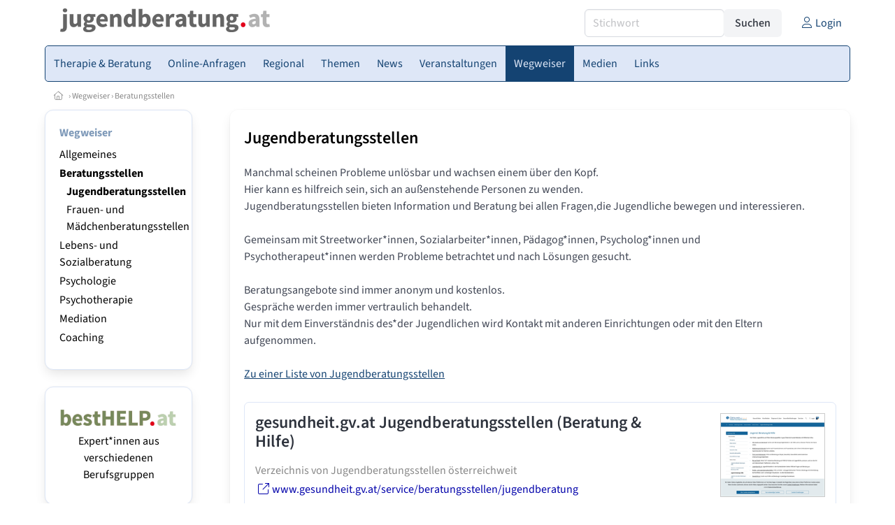

--- FILE ---
content_type: text/html
request_url: https://www.jugendberatung.at/contents/5355/jugendberatungsstellen
body_size: 6480
content:
<!DOCTYPE HTML>
<html data-theme="light">
<head>
<meta name="viewport" content="width=device-width, initial-scale=1">
<meta http-equiv="Content-Type" content="text/html; charset=iso-8859-1">
<title>jugendberatung.at: Jugendberatungsstellen</title>
<meta name="author" content="bestNET - www.bestNET.com">
<meta name="description" content="jugendberatung.at: Jugendberatungsstellen">
<meta name="keywords" content="Jugendberatung, Österreich, Burgenland, Kärnten, Niederösterreich, Oberösterreich, Salzburg, Steiermark, Tirol, Vorarlberg, Wien">
<meta name="language" content="deutsch">
<meta name="distribution" content="global">
<meta name="robots" content="index, follow">
<meta name="publisher" content="bestNET.com">
<meta name="company" content="bestNET.com">
<meta name="page-topic" content="Dienstleistungen">
<meta name="reply-to" content="webmaster@bestNET.com">
<meta name="revisit-after" content="3 days">
<meta http-equiv="cache-control" content="no-cache">
<meta http-equiv="pragma" content="no-cache">
<link rel="icon" type="image/gif" href="/pix/favicons/favicon_009224.gif">
<link rel="shortcut icon" type="image/x-icon" href="/pix/favicons/favicon_009224.ico">
<link rel="stylesheet" type="text/css" href="/css/fonts.css" media="all">
<link rel="stylesheet" type="text/css" href="/css/bulma_1_04.min.css" media="all">
<link rel="stylesheet" type="text/css" href="/css/css_basics.css" media="all">
<link href="/css/fontawesome.min.css" rel="stylesheet">
<link href="/css/light.min.css" rel="stylesheet">
<link rel="stylesheet" type="text/css" href="/css/css_tooltip.css" media="all">

    <style>
        svg {
            fill: #f0f0f0;
            stroke: #939292;
            stroke-width: 1;
            filter: drop-shadow( 2px 3px 5px rgba(0,0,0,.7) );
        }             

        /*Hover über Karte bzw. über die Links*/
        .list-of-states a.on {
              background: #7F9AB9;
              color: white;
              font-weight: bold;
            }
        svg a.on path {
            fill: #7F9AB9;
        }

        /*Vertikale Zentrierung der äußeren Map-Icons*/
        .list-of-states img {
            vertical-align: sub;
        }

        /*Icons auf der Map.*/
        svg image {
            pointer-events:none;
        }
		a:link {color: #144372;}
a:visited {color: #144372;}
a:hover {color: #144372;text-decoration:underline;}
a:active {color: #144372;}
.tabs li.is-active a {color: #1f2229;}
h1, a.h1, h1.a {font-family:SourceSans3;font-weight:600!important;font-size:1.6rem;margin-bottom:0.4rem;color:#000000;}
h2 {font-family:SourceSans3;font-size:1.35rem;margin-bottom:0.4rem;color:#000000;font-weight:600!important}
h3 {font-family:SourceSans3;font-size:1.2rem;margin-bottom:0.4rem;color:#000000;font-weight:600!important}
h4 {font-family:SourceSans3;font-size:1.1rem;margin-bottom:0.4rem;color:#000000;font-weight:600!important}
.bullet_berufsgruppe {list-style-image: url('/pix/icons/icon_t021.gif');}
.navbar-item.has-dropdown.is-active .navbar-link,.navbar-item.has-dropdown:hover .navbar-link {background-color:#144372;}
.navbar-dropdown {background-color:#DEE7F7;}
.button.is-primary{background-color:#7F9AB9;border-color:transparent;color:#fff}.button.is-primary.is-hovered,.button.is-primary:hover{background-color:#144372;border-color:transparent;color:#fff}.button.is-primary.is-focused,.button.is-primary:focus{border-color:transparent;color:#fff}.button.is-primary.is-focused:not(:active),.button.is-primary:focus:not(:active){box-shadow:0 0 0 .125em rgba(0,209,178,.25)}.button.is-primary.is-active,.button.is-primary:active{background-color:#144372;border-color:transparent;color:#fff}.button.is-primary[disabled],fieldset[disabled] .button.is-primary{background-color:#7F9AB9;border-color:transparent;box-shadow:none}.button.is-primary.is-inverted{background-color:#fff;color:#7F9AB9}.button.is-primary.is-inverted:hover{background-color:#f2f2f2}.button.is-primary.is-inverted[disabled],fieldset[disabled] .button.is-primary.is-inverted{background-color:#fff;border-color:transparent;box-shadow:none;color:#7F9AB9}.button.is-primary.is-loading::after{border-color:transparent transparent #fff #fff!important}.button.is-primary.is-outlined{background-color:transparent;border-color:#7F9AB9;color:#7F9AB9}.button.is-primary.is-outlined:focus,.button.is-primary.is-outlined:hover{background-color:#7F9AB9;border-color:#7F9AB9;color:#fff}.button.is-primary.is-outlined.is-loading::after{border-color:transparent transparent #7F9AB9 #7F9AB9!important}.button.is-primary.is-outlined[disabled],fieldset[disabled] .button.is-primary.is-outlined{background-color:transparent;border-color:#7F9AB9;box-shadow:none;color:#7F9AB9}.button.is-primary.is-inverted.is-outlined{background-color:transparent;border-color:#fff;color:#fff}.button.is-primary.is-inverted.is-outlined:focus,.button.is-primary.is-inverted.is-outlined:hover{background-color:#fff;color:#7F9AB9}.button.is-primary.is-inverted.is-outlined[disabled],fieldset[disabled] .button.is-primary.is-inverted.is-outlined{background-color:transparent;border-color:#fff;box-shadow:none;color:#fff}
.submenu_header {color:#7F9AB9;border-bottom:0px;padding:0px 4px 4px 0px;margin-bottom:0px;font-weight:bold;}
.submenu_header a {color:#7F9AB9;}
.content blockquote {background-color:#FFFFFF;border-left:0px;padding:0px;}
@media screen and (max-width: 767px) {.box_standard {border-bottom:10px solid #DEE7F7;padding:15px;border-radius:0px;margin-bottom:10px;}}
@media screen and (min-width: 768px) {.box_standard {border:1px solid #DEE7F7;padding:15px;border-radius:7px;margin-bottom:20px;}}
@media screen and (max-width: 767px) {.box_prio1 {border:10px solid #7F9AB9;padding:15px;border-radius:0px;margin-bottom:10px;}}
@media screen and (min-width: 768px) {.box_prio1 {border:2px solid #7F9AB9;padding:15px;border-radius:7px;margin-bottom:20px;}}
@media screen and (max-width: 767px) {.non_bordered_box {border-bottom:10px solid #DEE7F7;padding:15px;border-radius:0px;margin-bottom:10px;}}
@media screen and (min-width: 768px) {.non_bordered_box {border:0px;padding:15px;border-radius:7px;margin-bottom:20px;}}
@media screen and (max-width: 767px) {.margin_box_cms {margin:10px 10px 0px 10px;}}
@media screen and (min-width: 768px) {.margin_box_cms {margin:10px 10px 20px 10px;}}
.box_prio2 {border:2px solid #AA0000;padding:15px;border-radius:7px;margin-bottom:20px;}
.box_form, .box_bg_light_ultra {border:0px solid #7F9AB9;background-color:#DDDDDD;padding:15px;border-radius:7px;margin-bottom:20px;}

    </style>
<script language="JavaScript" src="/javascript.js"></script>
<script type="text/javascript" src="/javascript/jquery-3.7.1.min.js"></script>
<script type="text/javascript" src="/javascript/jquery.qrcode.min.js"></script>
<script type="text/javascript" src="/javascript/javascript_druckansicht.js"></script>
</head>

<body style="margin:0px;padding:0px;background-color:#FFFFFF;">
<div class="container" style="background-color:#FFFFFF;margin:auto;">
<div style="background-color:#FFFFFF;">
<div class="columns is-vcentered p-0 m-0 is-hidden-touch">
<div class="column has-text-left" style="margin-left:10px;">
<div><a href="https://www.jugendberatung.at"><img src="/pix/nav/jugendberatung_logo_rgb600.png" style="width:300px;" border="0" title="jugendberatung.at"></a></div>
</div>
<div class="column is-narrow">
<form method="GET" action="https://www.jugendberatung.at/go.asp" name="form_textsuche_mini" id="form_search1" ><input type="hidden" name="bereich_id" value="9224">
<input type="hidden" name="subbereich_id" value="0">
<input type="hidden" name="sektion" value="textsuche">
<input type="hidden" name="aktion" value="search">
<div class="field has-addons">
  <div class="control">
    <input class="input" type="text" name="suchtext" placeholder="Stichwort" value="" id="suchtext_mini1" style="width:200px;">
  </div>
  <div class="control">
    <input type="submit" class="button is-light" value="Suchen">
  </div>
</div>
</form>
</div>
<div class="column is-narrow">
<a href="/members" class="darkgrey1" title="Login für Expert*innen"><span class="icon"><i class="fal fa-user"></i></span><span class="is-hidden-desktop-only is-hidden-touch">Login</span></a>
</div>
</div>
</div>
<section>
<nav class="navbar" role="navigation" aria-label="main navigation">
  <div class="navbar-brand">
<a class="navbar-item is-hidden-desktop" href="https://www.jugendberatung.at"><img src="/pix/nav/logo_jugendberatung300.png" border="0" title="jugendberatung.at"></a>
<a href="/members" class="is-hidden-desktop darkgrey1" title="Login für Expert*innen"><span class="icon" style="padding:24px;"><i class="fal fa-user"></i></span><span class="is-hidden-desktop-only is-hidden-touch">Login</span></a>
    <a role="button" class="navbar-burger burger" aria-label="menu" aria-expanded="false" data-target="navbarMainMenu">
      <span aria-hidden="true"></span>
      <span aria-hidden="true"></span>
      <span aria-hidden="true"></span>
    </a>
  </div>

  <div id="navbarMainMenu" class="navbar-menu black1" style="background-color:#DEE7F7;border:1px solid #144372;border-radius:5px;color:#144372;">
    <div class="navbar-start">
<div class="navbar-item is-hidden-desktop">
<form method="GET" action="https://www.jugendberatung.at/go.asp" name="form_textsuche_mini" id="form_search2" ><input type="hidden" name="bereich_id" value="9224">
<input type="hidden" name="subbereich_id" value="0">
<input type="hidden" name="sektion" value="textsuche">
<input type="hidden" name="aktion" value="search">
<div class="field has-addons">
  <div class="control">
    <input class="input" type="text" name="suchtext" placeholder="Stichwort" value="" id="suchtext_mini2" style="width:200px;">
  </div>
  <div class="control">
    <input type="submit" class="button is-light" value="Suchen">
  </div>
</div>
</form>
</div>
<div class="navbar-item has-dropdown is-hoverable is-arrowless">
<a href="https://www.jugendberatung.at/expertinnen" class="navbar-link is-arrowless" style="background-color:#DEE7F7;color:#144372;border-radius:5px 0px 0px 5px;"><span class="is-hidden-touch is-hidden-fullhd">Therapie & Beratung</span><span class="is-hidden-desktop-only is-hidden-widescreen-only is-hidden-fullhd"><span class="has-text-weight-bold">Therapie & Beratung</span></span><span class="is-hidden-touch is-hidden-desktop-only is-hidden-widescreen-only">Therapie & Beratung</span></a>
<div class="navbar-dropdown">
<a href="https://www.jugendberatung.at/psychotherapeutinnen" class="navbar-item" style="background-color:#DEE7F7;">Psychotherapeut*innen</a>
<a href="https://www.jugendberatung.at/psychologinnen" class="navbar-item" style="background-color:#DEE7F7;">Psycholog*innen</a>
<a href="https://www.jugendberatung.at/lebensberaterinnen" class="navbar-item" style="background-color:#DEE7F7;">Lebensberater*innen</a>
<a href="https://www.jugendberatung.at/beratungsstellen" class="navbar-item" style="background-color:#DEE7F7;">Beratungsstellen</a>
<a href="https://www.jugendberatung.at/sozialarbeiterinnen" class="navbar-item" style="background-color:#DEE7F7;">Sozialarbeiter*innen</a>
<a href="https://www.jugendberatung.at/mediatorinnen" class="navbar-item" style="background-color:#DEE7F7;">Mediator*innen</a>
<a href="https://www.jugendberatung.at/paedagoginnen" class="navbar-item" style="background-color:#DEE7F7;">Pädagog*innen</a>
<a href="https://www.jugendberatung.at/lern-und-entwicklungs-trainerinnen" class="navbar-item" style="background-color:#DEE7F7;">Lern- und Entwicklungstrainer*innen</a>
<a href="https://www.jugendberatung.at/kunsttherapeutinnen" class="navbar-item" style="background-color:#DEE7F7;">Kunstherapeut*innen</a>
<a href="https://www.jugendberatung.at/musiktherapeutinnen" class="navbar-item" style="background-color:#DEE7F7;">Musiktherapeut*innen</a>
<a href="https://www.jugendberatung.at/fremdsprachen" class="navbar-item" style="background-color:#DEE7F7;">Fremdsprachen</a>
<a href="https://www.jugendberatung.at/rollstuhlgerecht" class="navbar-item" style="background-color:#DEE7F7;">Rollstuhlgerechte Praxen</a>
<a href="https://www.jugendberatung.at/hausbesuche" class="navbar-item" style="background-color:#DEE7F7;">Hausbesuche</a>
</div></div><div class="navbar-item has-dropdown is-hoverable is-arrowless">
<a href="https://www.jugendberatung.at/online-anfragen" class="navbar-link is-arrowless" style="background-color:#DEE7F7;color:#144372;"><span class="is-hidden-touch is-hidden-fullhd">Online-Anfragen</span><span class="is-hidden-desktop-only is-hidden-widescreen-only is-hidden-fullhd"><span class="has-text-weight-bold">Online-Anfragen</span></span><span class="is-hidden-touch is-hidden-desktop-only is-hidden-widescreen-only">Online-Anfragen</span></a>
<div class="navbar-dropdown">
<a href="https://www.jugendberatung.at/online-anfragen-nutzungsbedingungen" class="navbar-item" style="background-color:#DEE7F7;">Nutzungsbedingungen</a>
<a href="https://www.jugendberatung.at/neue-online-anfrage-eintragen" class="navbar-item" style="background-color:#DEE7F7;">Neue Anfrage eintragen</a>
<a href="https://www.jugendberatung.at/online-anfrage-abrufen" class="navbar-item" style="background-color:#DEE7F7;">Antworten abrufen</a>
<a href="https://www.jugendberatung.at/online-anfragen-faq" class="navbar-item" style="background-color:#DEE7F7;">FAQ / Hilfe</a>
</div></div><div class="navbar-item has-dropdown is-hoverable is-arrowless">
<a href="https://www.jugendberatung.at/regional" class="navbar-link is-arrowless" style="background-color:#DEE7F7;color:#144372;"><span class="is-hidden-touch is-hidden-fullhd">Regional</span><span class="is-hidden-desktop-only is-hidden-widescreen-only is-hidden-fullhd"><span class="has-text-weight-bold">Regional</span></span><span class="is-hidden-touch is-hidden-desktop-only is-hidden-widescreen-only">Regional</span></a>
<div class="navbar-dropdown">
<a href="https://www.jugendberatung.at/oesterreich" class="navbar-item" style="background-color:#DEE7F7;">Österreich</a>
<a href="https://www.jugendberatung.at/burgenland" class="navbar-item" style="background-color:#DEE7F7;">Burgenland</a>
<a href="https://www.jugendberatung.at/kaernten" class="navbar-item" style="background-color:#DEE7F7;">Kärnten</a>
<a href="https://www.jugendberatung.at/niederoesterreich" class="navbar-item" style="background-color:#DEE7F7;">Niederösterreich</a>
<a href="https://www.jugendberatung.at/oberoesterreich" class="navbar-item" style="background-color:#DEE7F7;">Oberösterreich</a>
<a href="https://www.jugendberatung.at/salzburg" class="navbar-item" style="background-color:#DEE7F7;">Salzburg</a>
<a href="https://www.jugendberatung.at/steiermark" class="navbar-item" style="background-color:#DEE7F7;">Steiermark</a>
<a href="https://www.jugendberatung.at/tirol" class="navbar-item" style="background-color:#DEE7F7;">Tirol</a>
<a href="https://www.jugendberatung.at/vorarlberg" class="navbar-item" style="background-color:#DEE7F7;">Vorarlberg</a>
<a href="https://www.jugendberatung.at/wien" class="navbar-item" style="background-color:#DEE7F7;">Wien</a>
</div></div><a href="https://www.jugendberatung.at/themen" class="navbar-item"  style="background-color:#DEE7F7;color:#144372;"><span class="is-hidden-touch is-hidden-fullhd">Themen</span><span class="is-hidden-desktop-only is-hidden-widescreen-only is-hidden-fullhd"><span class="has-text-weight-bold">Themen</span></span><span class="is-hidden-touch is-hidden-desktop-only is-hidden-widescreen-only">Themen</span></a>
<a href="https://www.jugendberatung.at/news" class="navbar-item"  style="background-color:#DEE7F7;color:#144372;"><span class="is-hidden-touch is-hidden-fullhd">News</span><span class="is-hidden-desktop-only is-hidden-widescreen-only is-hidden-fullhd"><span class="has-text-weight-bold">News</span></span><span class="is-hidden-touch is-hidden-desktop-only is-hidden-widescreen-only">News</span></a>
<div class="navbar-item has-dropdown is-hoverable is-arrowless">
<a href="https://www.jugendberatung.at/veranstaltungen" class="navbar-link is-arrowless" style="background-color:#DEE7F7;color:#144372;"><span class="is-hidden-touch is-hidden-fullhd">Veranstaltungen</span><span class="is-hidden-desktop-only is-hidden-widescreen-only is-hidden-fullhd"><span class="has-text-weight-bold">Veranstaltungen</span></span><span class="is-hidden-touch is-hidden-desktop-only is-hidden-widescreen-only">Veranstaltungen</span></a>
<div class="navbar-dropdown">
<a href="https://www.jugendberatung.at/veranstaltungen-schnellsuche" class="navbar-item" style="background-color:#DEE7F7;">Schnellsuche</a>
<a href="https://www.jugendberatung.at/veranstaltungen-detailsuche" class="navbar-item" style="background-color:#DEE7F7;">Detailsuche</a>
<a href="https://www.jugendberatung.at/veranstaltungskalender" class="navbar-item" style="background-color:#DEE7F7;">Kalendersuche</a>
<a href="https://www.jugendberatung.at/veranstaltungen-veranstaltungsorte" class="navbar-item" style="background-color:#DEE7F7;">Veranstaltungsorte</a>
<a href="https://www.jugendberatung.at/veranstaltungen-regional/oesterreich" class="navbar-item" style="background-color:#DEE7F7;">Regionalsuche</a>
<a href="https://www.jugendberatung.at/veranstaltungen-veranstalter" class="navbar-item" style="background-color:#DEE7F7;">Veranstalter*innen</a>
<a href="https://www.jugendberatung.at/veranstaltungen-referentinnen" class="navbar-item" style="background-color:#DEE7F7;">Referent*innen</a>
<a href="https://www.jugendberatung.at/neue-veranstaltung-eintragen" class="navbar-item" style="background-color:#DEE7F7;">Neue Veranstaltung eintragen</a>
</div></div><div class="navbar-item has-dropdown is-hoverable is-arrowless">
<a href="https://www.jugendberatung.at/contents/14388/wegweiser-jugendberatung" class="navbar-link is-arrowless" style="background-color:#144372;color:#DEE7F7;"><span class="is-hidden-touch is-hidden-fullhd">Wegweiser</span><span class="is-hidden-desktop-only is-hidden-widescreen-only is-hidden-fullhd"><span class="has-text-weight-bold">Wegweiser</span></span><span class="is-hidden-touch is-hidden-desktop-only is-hidden-widescreen-only">Wegweiser</span></a>
<div class="navbar-dropdown">
<a href="https://www.jugendberatung.at/contents/14476/allgemeines" class="navbar-item" style="background-color:#DEE7F7;">Allgemeines</a>
<a href="https://www.jugendberatung.at/contents/14387/beratungsstellen" class="navbar-item" style="background-color:#DEE7F7;">Beratungsstellen</a>
<a href="https://www.jugendberatung.at/contents/14344/lebens-und-sozialberatung" class="navbar-item" style="background-color:#DEE7F7;">Lebens- und Sozialberatung</a>
<a href="https://www.jugendberatung.at/contents/14289/psychologie" class="navbar-item" style="background-color:#DEE7F7;">Psychologie</a>
<a href="https://www.jugendberatung.at/contents/14291/psychotherapie" class="navbar-item" style="background-color:#DEE7F7;">Psychotherapie</a>
<a href="https://www.jugendberatung.at/contents/3636/wegweiser-mediation" class="navbar-item" style="background-color:#DEE7F7;">Mediation</a>
<a href="https://www.jugendberatung.at/contents/3634/wegweiser-coaching" class="navbar-item" style="background-color:#DEE7F7;">Coaching</a>
</div></div><div class="navbar-item has-dropdown is-hoverable is-arrowless">
<a href="https://www.jugendberatung.at/medien" class="navbar-link is-arrowless" style="background-color:#DEE7F7;color:#144372;"><span class="is-hidden-touch is-hidden-fullhd">Medien</span><span class="is-hidden-desktop-only is-hidden-widescreen-only is-hidden-fullhd"><span class="has-text-weight-bold">Medien</span></span><span class="is-hidden-touch is-hidden-desktop-only is-hidden-widescreen-only">Medien</span></a>
<div class="navbar-dropdown">
<a href="https://www.jugendberatung.at/fachliteratur" class="navbar-item" style="background-color:#DEE7F7;">Fachliteratur</a>
<a href="https://www.jugendberatung.at/filme" class="navbar-item" style="background-color:#DEE7F7;">Filme/Dokus</a>
<a href="https://www.jugendberatung.at/zeitschriften" class="navbar-item" style="background-color:#DEE7F7;">Zeitschriften</a>
<a href="https://www.jugendberatung.at/lexikon" class="navbar-item" style="background-color:#DEE7F7;">Lexikon</a>
<a href="https://www.jugendberatung.at/podcasts" class="navbar-item" style="background-color:#DEE7F7;">Podcasts</a>
<a href="https://www.jugendberatung.at/videos" class="navbar-item" style="background-color:#DEE7F7;">Videos</a>
<a href="https://www.jugendberatung.at/publikationen" class="navbar-item" style="background-color:#DEE7F7;">Publikationen</a>
</div></div><div class="navbar-item has-dropdown is-hoverable is-arrowless">
<a href="https://www.jugendberatung.at/links" class="navbar-link is-arrowless" style="background-color:#DEE7F7;color:#144372;"><span class="is-hidden-touch is-hidden-fullhd">Links</span><span class="is-hidden-desktop-only is-hidden-widescreen-only is-hidden-fullhd"><span class="has-text-weight-bold">Links</span></span><span class="is-hidden-touch is-hidden-desktop-only is-hidden-widescreen-only">Links</span></a>
<div class="navbar-dropdown">
<a href="https://www.jugendberatung.at/linkempfehlungen-von-bestnet" class="navbar-item" style="background-color:#DEE7F7;">Nützliche Links</a>
<a href="https://www.jugendberatung.at/links-zu-bestnet-expertinnen" class="navbar-item" style="background-color:#DEE7F7;">Links zu Homepages von bestNET.Kund*innen</a>
<a href="https://www.jugendberatung.at/links-zu-bestnet-portalen" class="navbar-item" style="background-color:#DEE7F7;">Links zu bestNET.Portalen</a>
</div>
</div>
 </div>
 <div class="navbar-end">
   <div class="navbar-item">
   </div>
</div>
</div>
</nav>
<!-- navbar end -->
</section>
<div class="darkgrey1 is-size-7" style="padding:8px;"><a href="/"><span class="icon"><i class="fal fa-home"></i></span></a>  &rsaquo;  <a href="/contents/14388/wegweiser-jugendberatung">Wegweiser</a>  &rsaquo; <a href="/contents/14387/beratungsstellen">Beratungsstellen</a> </div>
<div class="columns">
<div class="column is-clipped is-hidden-mobile is-size-7 is-size-6-widescreen is-one-fifth-tablet is-one-fifth-desktop is-one-fifth-widescreen is-one-quarter-fullhd" style="margin-left:0px;margin-right:30px;" id="portal_navigationsleiste">
<span onClick="document.getElementById('portal_navigationsleiste').classList.toggle('is-hidden-mobile');document.getElementById('button_suchmenue_einblenden').classList.toggle('is-hidden-mobile');document.getElementById('button_suchmenue_ausblenden').classList.toggle('is-hidden-mobile');" class="button is-hidden-tablet is-light is-pulled-right is-size-7" id="button_suchmenue_ausblenden"><span class="icon"><i class="fal fa-times"></i></span><span>Suchmenü ausblenden</span></span><div class="box_left box" style="border:1px solid #DEE7F7;">
<div>
<div class="submenu_header">
<span style="color:#144372;font-weight:bold;"><a href="/contents/14388/wegweiser-jugendberatung">Wegweiser</a></span></div>
<div class="submenu_body">
<div style="text-align:left;">
<ul style="margin-top:3px;margin-bottom:3px;">
<li class="black1">
<a href="https://www.jugendberatung.at/contents/14476/allgemeines">Allgemeines</a></li>
</ul>
<ul style="margin-top:3px;margin-bottom:3px;">
<li class="black1">
<a href="https://www.jugendberatung.at/contents/14387/beratungsstellen"><span class="has-text-weight-bold">Beratungsstellen</span></a><div style="width:100%;">
<div class="has-text-weight-bold" style="padding-top:2px;padding-left:10px;">
<span class="has-text-weight-bold"><a href="https://www.jugendberatung.at/contents/5355/jugendberatungsstellen">Jugendberatungsstellen</a></span></div><div class="sub_submenu_link" style="padding-top:2px;padding-left:10px;">
<span class="sub_submenu_link"><a href="https://www.jugendberatung.at/contents/5283/frauen-und-maedchenberatungsstellen">Frauen- und Mädchenberatungsstellen</a></span></div></div>
</li>
</ul>
<ul style="margin-top:3px;margin-bottom:3px;">
<li class="black1">
<a href="https://www.jugendberatung.at/contents/14344/lebens-und-sozialberatung">Lebens- und Sozialberatung</a></li>
</ul>
<ul style="margin-top:3px;margin-bottom:3px;">
<li class="black1">
<a href="https://www.jugendberatung.at/contents/14289/psychologie">Psychologie</a></li>
</ul>
<ul style="margin-top:3px;margin-bottom:3px;">
<li class="black1">
<a href="https://www.jugendberatung.at/contents/14291/psychotherapie">Psychotherapie</a></li>
</ul>
<ul style="margin-top:3px;margin-bottom:3px;">
<li class="black1">
<a href="https://www.jugendberatung.at/contents/3636/wegweiser-mediation">Mediation</a></li>
</ul>
<ul style="margin-top:3px;margin-bottom:3px;">
<li class="black1">
<a href="https://www.jugendberatung.at/contents/3634/wegweiser-coaching">Coaching</a></li>
</ul>
</div>
</div>
</div>
</div>
<br><div class="box_left box" style="border:1px solid #DEE7F7;">
<div style="background-color:#FFFFFF;width:100%;">
<div align="center" class="black1" style="padding-top:10px;padding-bottom:10px;">
	<a href="Https://www.besthelp.at" target="_blank"><img alt="" src="/pix/cms/000636.png" style="width: 173px; " /><br />
	Expert*innen aus verschiedenen Berufsgruppen</a></div></div>
</div>
<br><br>
</div>
<div class="column has-text-left">
<span onClick="document.getElementById('portal_navigationsleiste').classList.toggle('is-hidden-mobile');document.getElementById('button_suchmenue_einblenden').classList.toggle('is-hidden-mobile');" class="button is-hidden-tablet is-light is-pulled-right is-size-7" id="button_suchmenue_einblenden"><span class="icon"><i class="fal fa-plus-circle"></i></span><span>Suchmenü einblenden</span></span>
<div class="box content" style="width:100%;">
<div>
<div class="black1" style="padding-bottom:2px;">
<h1><a href="https://www.jugendberatung.at/contents/5355/jugendberatungsstellen">
Jugendberatungsstellen</a>
</h1></div>
<div style="padding-top:4px;word-wrap:break-word;padding-bottom:2px;">
<p style="display:inline;">
	Manchmal scheinen Probleme unlösbar und wachsen einem über den Kopf.<br />
	Hier kann es hilfreich sein, sich an außenstehende Personen zu wenden.<br />
	Jugendberatungsstellen bieten Information und Beratung bei allen Fragen,die Jugendliche bewegen und interessieren.<br />
	<br />
	Gemeinsam mit Streetworker*innen, Sozialarbeiter*innen, Pädagog*innen, Psycholog*innen und<br />
	Psychotherapeut*innen werden Probleme betrachtet und nach Lösungen gesucht.<br />
	<br />
	Beratungsangebote sind immer anonym und kostenlos.<br />
	Gespräche werden immer vertraulich behandelt.<br />
	Nur mit dem Einverständnis des*der Jugendlichen wird Kontakt mit anderen Einrichtungen oder mit den Eltern aufgenommen.</p>
<p>
	<br />
	<u><a href="https://www.jugendberatung.at/jugend-beratungsstellen" target="_blank">Zu einer Liste von Jugendberatungsstellen</a></u></p></div>
<div style="padding-top:2px;padding-bottom:2px;">
<br><div class="box_standard">
<div class="columns">
<div class="column">
<h3>gesundheit.gv.at Jugendberatungsstellen (Beratung & Hilfe)</h3>
<span class="darkgrey1">Verzeichnis von Jugendberatungsstellen österreichweit</span><br><div style="height:2px;"></div>
<a href="https://www.gesundheit.gv.at/service/beratungsstellen/jugendberatung" target="_blank"><span style="color:#0000AA;"><span class="icon"><i class="fal fa-external-link"></i></span>www.gesundheit.gv.at/service/beratungsstellen/jugendberatung</span></a></div>
<div class="column is-one-quarter has-text-right">
<a href="https://www.gesundheit.gv.at/service/beratungsstellen/jugendberatung" target="_blank"><img src="https://www.best3.at/pix/links/0000007983_200.jpg" border="0" class="bordergrey" style="width:150px;" title="LINK: gesundheit.gv.at Jugendberatungsstellen (Beratung & Hilfe)"></a></div>
</div>
</div>
<br>
<div class="box_standard">
<div class="columns">
<div class="column">
<h3>Jugendinfostellen</h3>
<span class="darkgrey1">Jugendinfostellen gibt es in allen Bundesländern.</span><br><div style="height:2px;"></div>
<a href="https://www.jugendportal.at/jugendinfos" target="_blank"><span style="color:#0000AA;"><span class="icon"><i class="fal fa-external-link"></i></span>www.jugendportal.at/jugendinfos</span></a></div>
<div class="column is-one-quarter has-text-right">
</div>
</div>
</div>
<br>
</div>
</div>
</div>
<br></div>
</div>
</div>
<div style="margin-top:14px;">
<div style="border-top:1px dotted #C0C0C0;opacity:0.8;"></div>
<div style="background-color:#FAFAFA;padding:10px;">
<div class="container is-size-7">
<div style="padding-left:auto;padding-right:auto;margin-left:auto;margin-right:auto;text-align:center;">
<div class="columns is-mobile is-multiline black1 is-centered">
<div class="column is-narrow">
<a href="/members">ServiceCenter.Login</a></div>
<div class="column is-narrow">
<a href="/neuregistrierung">Registrierung</a></div>
<div class="column is-narrow">
<a href="/sitemap">Sitemap</a></div>
<div class="column is-narrow">
<a href="/contents/13531/bestnet-konzept">Über&nbsp;uns</a></div>
<div class="column is-narrow">
<a href="/contents/13471/kontakt">Kontakt</a></div>
</div>
</div>
</div>
</div>
</div>
<div style="border-top:1px dotted #C0C0C0;opacity:0.8;"></div>
<div style="background-color:#FAFAFA;padding:10px;">
<div class="container is-size-7">
<div class="is-hidden-touch" style="padding-left:0px;padding-right:0px;">
<div class="columns is-mobile is-multiline black1 is-centered" style="opacity:0.7;">
<div class="column is-narrow"><a href="/oesterreich"><img src="/pix/fahnen/40.png" alt="Österreich" title="Österreich" style="width:20px;padding-right:2px;">Österreich</a></div><div class="column is-narrow"><a href="/burgenland">Burgenland</a></div><div class="column is-narrow"><a href="/kaernten">Kärnten</a></div><div class="column is-narrow"><a href="/niederoesterreich">Niederösterreich</a></div><div class="column is-narrow"><a href="/oberoesterreich">Oberösterreich</a></div><div class="column is-narrow"><a href="/salzburg">Salzburg</a></div><div class="column is-narrow"><a href="/steiermark">Steiermark</a></div><div class="column is-narrow"><a href="/tirol">Tirol</a></div><div class="column is-narrow"><a href="/vorarlberg">Vorarlberg</a></div><div class="column is-narrow"><a href="/wien">Wien</a></div></div>
</div>
<div class="is-hidden-desktop" style="padding-left:0px;padding-right:0px;">
<div class="columns is-mobile is-multiline black1 is-centered" style="opacity:0.7;">
<div class="column is-narrow p-1"><a href="/oesterreich"><img src="/pix/fahnen/40.png" alt="Österreich" title="Österreich" style="width:20px;padding-right:2px;">Österreich</a></div><div class="column is-narrow p-1"><a href="/burgenland">Burgenland</a></div><div class="column is-narrow p-1"><a href="/kaernten">Kärnten</a></div><div class="column is-narrow p-1"><a href="/niederoesterreich">Niederösterreich</a></div><div class="column is-narrow p-1"><a href="/oberoesterreich">Oberösterreich</a></div><div class="column is-narrow p-1"><a href="/salzburg">Salzburg</a></div><div class="column is-narrow p-1"><a href="/steiermark">Steiermark</a></div><div class="column is-narrow p-1"><a href="/tirol">Tirol</a></div><div class="column is-narrow p-1"><a href="/vorarlberg">Vorarlberg</a></div><div class="column is-narrow p-1"><a href="/wien">Wien</a></div></div>
</div>
<div style="padding-left:0px;padding-right:0px;padding-top:20px;padding-bottom:40px;opacity:0.7;">
<div class="is-hidden-mobile is-size-6 is-size-7 black1" style="text-align:left;color:#CCCCCC;line-height:150%;column-count: 4;-webkit-column-count: 4;-moz-column-count: 4;opacity:0.7;">
<div class="black1 has-text-weight-semibold">bestNET.Portale</div>
<a href="https://www.aufstellerInnen.at">aufstellerInnen.at</a><br><a href="https://www.berater.at">berater.at</a><br><a href="https://www.beratungsstellen.at">beratungsstellen.at</a><br><a href="https://www.bestHELP.at">bestHELP.at</a><br><a href="https://www.bestMED.at">bestMED.at</a><br><a href="https://www.coaching.cc">coaching.cc</a><br><a href="https://www.eheberatung.at">eheberatung.at</a><br><a href="https://www.elternberatung.at">elternberatung.at</a><br><a href="https://www.ergotherapeuten.at">ergotherapeuten.at</a><br><a href="https://www.fachspezifikum.at">fachspezifikum.at</a><br><a href="https://www.familienberatung.at">familienberatung.at</a><br><a href="https://www.frauenberatung.net">frauenberatung.net</a><br><a href="https://www.gemeinden.at">gemeinden.at</a><br><a href="https://www.jugendberatung.at">jugendberatung.at</a><br><a href="https://www.kindertherapie.at">kindertherapie.at</a><br><a href="https://www.kunsttherapie.at">kunsttherapie.at</a><br><a href="https://www.lebensberatung.at">lebensberatung.at</a><br><a href="https://www.lehrtherapie.at">lehrtherapie.at</a><br><a href="https://www.logopaeden.at">logopaeden.at</a><br><a href="https://www.maennerberatung.net">maennerberatung.net</a><br><a href="https://www.mediation.at">mediation.at</a><br><a href="https://www.musiktherapie.at">musiktherapie.at</a><br><a href="https://www.osteopathinnen.at">osteopathinnen.at</a><br><a href="https://www.paedagogik.at">paedagogik.at</a><br><a href="https://www.pflege.at">pflege.at</a><br><a href="https://www.physiotherapie.at">physiotherapie.at</a><br><a href="https://www.propaedeutikum.at">propaedeutikum.at</a><br><a href="https://www.psychologen.at">psychologen.at</a><br><a href="https://www.psychotherapeuten.at">psychotherapeuten.at</a><br><a href="https://www.psymed.at">psymed.at</a><br><a href="https://www.PsyOnline.at">PsyOnline.at</a><br><a href="https://www.referentInnen.at">referentInnen.at</a><br><a href="https://www.selbsterfahrung.at">selbsterfahrung.at</a><br><a href="https://www.selbsthilfe.at">selbsthilfe.at</a><br><a href="https://www.soziales.at">soziales.at</a><br><a href="https://www.supervision.at">supervision.at</a><br><a href="https://www.therapeuten.at">therapeuten.at</a><br><a href="https://www.training.at">training.at</a><br><a href="https://www.unternehmensberater.at">unternehmensberater.at</a><br></div>
<div class="is-hidden-tablet columns is-mobile is-multiline is-size-6 black1 is-size-7" style="opacity:0.8;padding:20px;">
<div class="column is-half p-1"><a href="https://www.aufstellerInnen.at">aufstellerInnen.at</a></div><div class="column is-half p-1"><a href="https://www.berater.at">berater.at</a></div><div class="column is-half p-1"><a href="https://www.beratungsstellen.at">beratungsstellen.at</a></div><div class="column is-half p-1"><a href="https://www.bestHELP.at">bestHELP.at</a></div><div class="column is-half p-1"><a href="https://www.bestMED.at">bestMED.at</a></div><div class="column is-half p-1"><a href="https://www.coaching.cc">coaching.cc</a></div><div class="column is-half p-1"><a href="https://www.eheberatung.at">eheberatung.at</a></div><div class="column is-half p-1"><a href="https://www.elternberatung.at">elternberatung.at</a></div><div class="column is-half p-1"><a href="https://www.ergotherapeuten.at">ergotherapeuten.at</a></div><div class="column is-half p-1"><a href="https://www.fachspezifikum.at">fachspezifikum.at</a></div><div class="column is-half p-1"><a href="https://www.familienberatung.at">familienberatung.at</a></div><div class="column is-half p-1"><a href="https://www.frauenberatung.net">frauenberatung.net</a></div><div class="column is-half p-1"><a href="https://www.gemeinden.at">gemeinden.at</a></div><div class="column is-half p-1"><a href="https://www.jugendberatung.at">jugendberatung.at</a></div><div class="column is-half p-1"><a href="https://www.kindertherapie.at">kindertherapie.at</a></div><div class="column is-half p-1"><a href="https://www.kunsttherapie.at">kunsttherapie.at</a></div><div class="column is-half p-1"><a href="https://www.lebensberatung.at">lebensberatung.at</a></div><div class="column is-half p-1"><a href="https://www.lehrtherapie.at">lehrtherapie.at</a></div><div class="column is-half p-1"><a href="https://www.logopaeden.at">logopaeden.at</a></div><div class="column is-half p-1"><a href="https://www.maennerberatung.net">maennerberatung.net</a></div><div class="column is-half p-1"><a href="https://www.mediation.at">mediation.at</a></div><div class="column is-half p-1"><a href="https://www.musiktherapie.at">musiktherapie.at</a></div><div class="column is-half p-1"><a href="https://www.osteopathinnen.at">osteopathinnen.at</a></div><div class="column is-half p-1"><a href="https://www.paedagogik.at">paedagogik.at</a></div><div class="column is-half p-1"><a href="https://www.pflege.at">pflege.at</a></div><div class="column is-half p-1"><a href="https://www.physiotherapie.at">physiotherapie.at</a></div><div class="column is-half p-1"><a href="https://www.propaedeutikum.at">propaedeutikum.at</a></div><div class="column is-half p-1"><a href="https://www.psychologen.at">psychologen.at</a></div><div class="column is-half p-1"><a href="https://www.psychotherapeuten.at">psychotherapeuten.at</a></div><div class="column is-half p-1"><a href="https://www.psymed.at">psymed.at</a></div><div class="column is-half p-1"><a href="https://www.PsyOnline.at">PsyOnline.at</a></div><div class="column is-half p-1"><a href="https://www.referentInnen.at">referentInnen.at</a></div><div class="column is-half p-1"><a href="https://www.selbsterfahrung.at">selbsterfahrung.at</a></div><div class="column is-half p-1"><a href="https://www.selbsthilfe.at">selbsthilfe.at</a></div><div class="column is-half p-1"><a href="https://www.soziales.at">soziales.at</a></div><div class="column is-half p-1"><a href="https://www.supervision.at">supervision.at</a></div><div class="column is-half p-1"><a href="https://www.therapeuten.at">therapeuten.at</a></div><div class="column is-half p-1"><a href="https://www.training.at">training.at</a></div><div class="column is-half p-1"><a href="https://www.unternehmensberater.at">unternehmensberater.at</a></div></div>
</div>
<div class="columns is-mobile is-multiline black1" style="border-top:1px dotted #C0C0C0;opacity:0.8;">
<div class="column is-narrow"><a href="https://www.bestnet.com"><img src="/pix/nav/logo_bestnet300_transparent.png" style="width:100px;padding:2px;"></a></div>
<div class="column is-narrow"><a href="/datenschutz" class="is-size-7 darkgrey1">Datenschutz-Erklärung</a></div>
<div class="column is-narrow"><a href="/impressum" class="is-size-7 darkgrey1">Impressum</a></div>
<div class="column has-text-right"><a href="https://www.t3consult.com" target="_blank" class="is-size-7">powered by  T3consult</a></div></div>
</div>
</div>
</div>
</body>
</html>
